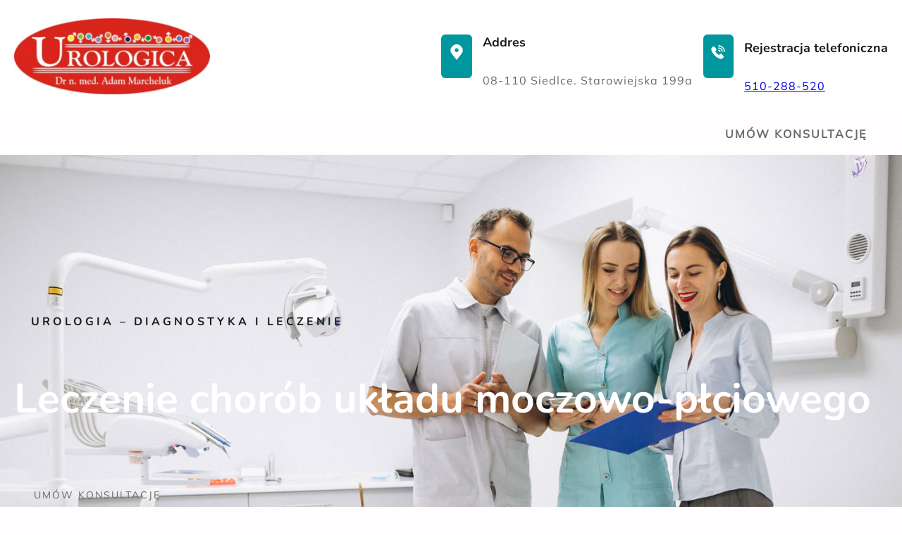

--- FILE ---
content_type: text/css
request_url: https://urologica.pl/wp-content/themes/integrity/style.css?ver=6.9
body_size: 3475
content:
/*
Theme Name: Integrity
Theme URI: https://flythemes.net/wordpress-themes/integrity-lite-wordpress-theme/
Author: Flythemes
Author URI: https://flythemes.net
Description: The integrity Full Site Editing (FSE) Medical WordPress Theme emerges as the perfect solution, embodying sophistication, functionality, and adaptability. Designed meticulously for medical professionals, healthcare institutions, clinics, hospitals, and wellness centers, this theme is a comprehensive package that ensures your online presence is not just visible but impactful. At the heart of our theme lies the Full Site Editing feature, a revolutionary advancement in WordPress that allows you to have complete control over your site's design and structure. Unlike traditional themes, FSE enables you to edit all parts of your website, including headers, footers, and templates, directly from the site editor. To ensure smooth performance and security, our theme is fully compatible with the latest version of WordPress. This compatibility guarantees that you can enjoy all the newest features and updates offered by WordPress, keeping your site up-to-date and secure against vulnerabilities. To further ease the process of creating and managing content, our theme comes with an array of block patterns. These pre-designed sections and layouts can be inserted into your pages with just a few clicks, simplifying the design process and enabling you to create beautiful, cohesive pages faster. Recognizing the growing need for online commerce in the medical and health industries, our theme is fully compatible with WooCommerce.
Requires at least: 6.1
Tested up to: 6.4
Requires PHP: 7.2
Version: 1.0.1
License: GNU General Public License
License URI: https://www.gnu.org/licenses/gpl-3.0.en.html
Text Domain: integrity
Tags: education, e-commerce, blog, one-column, two-columns, three-columns, custom-colors, custom-menu, custom-logo, editor-style, featured-images, full-site-editing, block-patterns, rtl-language-support, sticky-post, threaded-comments, right-sidebar, custom-background, wide-blocks

Integrity is based on Underscores theme(Underscores is distributed under the terms of the GNU GPL v2 or later).
Integrity WordPress Theme has been created by Flythemes(flythemes.net), 2024.
Integrity WordPress Theme is released under the terms of GNU GPL
*/

a{
    -webkit-transition: all .2s ease-in-out;
    transition: all .2s ease-in-out;
}
.wp-block-navigation:not(.has-background) .wp-block-navigation__submenu-container{
    background-color: var(--wp--preset--color--white);
}

.wp-block-navigation__responsive-container .wp-block-navigation-link a{
    color: var(--wp--preset--color--white);
}

a:focus,
button:focus{
	outline: 2px solid blue !important;
}

.pos-relative{
    position: relative;
}

.vertical-middle img{
    vertical-align: middle;
}

.shadow{
    box-shadow: rgba(99, 99, 99, 0.2) 0px 2px 8px 0px;
}

.hidden-overflow{
    overflow: hidden;
}

.banner-sub-title{
    display: inline-block;
    border-radius: 30px;
}

.section_head {
    margin-bottom: 50px;
}

h4.section_sub_title {
    margin-bottom: 10px;
    color: var(--wp--preset--color--white);
    margin-bottom: 0;
    border-radius: 30px;
}

h2.section_title {
    position: relative;
    margin-bottom: 30px;
    letter-spacing: 2px;
}

.no-pesdue:before,
.no-pesdue:after{
    content: none !important;
}

.stroke-big{ 
    position: relative;
    z-index: 1;
    transition: all 0.4s ease-in-out;
    transition: all 0.4s ease-in-out;
    -webkit-mask-image: url(images/about-stroke.png);
    mask-image: url(images/about-stroke.png);
    -webkit-mask-size: cover;
    mask-size: cover;
    -webkit-mask-repeat: no-repeat;
    mask-repeat: no-repeat;
    mask-position: center;
    -webkit-mask-position: center;
}

.stroke-small{
    margin: 0 2rem 30px;
    overflow: hidden;
    -webkit-mask-image: url(images/infobox-stroke.png);
    mask-image: url(images/infobox-stroke.png);
    -webkit-mask-size: cover;
    mask-size: cover;
    -webkit-mask-repeat: no-repeat;
    mask-repeat: no-repeat;
    mask-position: center;
    -webkit-mask-position: center;
}

/**** Service Box ****/
.service-number{
    position: absolute;
    top: 20px;
    left: 20px;
}
.service-icon{
    width: 70px;
    height: 70px;
    position: absolute;
    right: 20px;
    top: -40px;
}

.member-social-icon {
    position: absolute;
    left: 0;
    right: 0;
    bottom: 0;
    margin: 0;
    padding: 0 0 20px 20px;
    overflow: hidden;
}

.member-social-icon ul > li {
    position: relative;
    left: -70px;
    -webkit-transition: all 900ms ease;
    transition: all 900ms ease;
}

.team-member:hover .member-social-icon ul > li {
    left: 0;
}

.testi-thumb{
    margin-top: -70px !important;
}

.news-content{
    position: relative;
    top: -25px;
    background-color: #ffffff;
    border-radius: 6px;
    text-align: center;
    padding: 25px 20px 30px;
    margin-left: 10px;
    margin-right: 10px;
}

/**** Event ****/
.foo-newsletter input[type="email"],
.foo-newsletter input[type="submit"]{
    width: 100%;
}

.foo-newsletter input[type="email"]{
    border-radius: 30px;
    color: #ffffff;
    font-size: 16px;
    height: 46px;
    margin-bottom: 20px;
}
.foo-newsletter input[type="submit"]{
    border-radius: 30px;
    text-transform: uppercase;
    font-weight: 600;
    letter-spacing: 2px;
    font-size: 16px;
}

/**** Latest News ****/

/**** Footer ****/
.footer-info .wp-block-image img{
    vertical-align: middle;
}

form {
    position: relative;
}

input[type="text"],
input[type="email"],
input[type="url"],
input[type="password"],
input[type="search"],
input[type="number"],
input[type="tel"],
input[type="range"],
input[type="date"],
input[type="month"],
input[type="week"],
input[type="time"],
input[type="datetime"],
input[type="datetime-local"],
input[type="color"],
textarea,
select {
    width: 100%;
    margin: 0;
    padding: 10px 15px;
    border: 1px solid #ebebeb;
    outline: 0;
    resize: none;
    line-height: 20px;
    background: none;
    color: #000000;
    font-weight: 400;
    -webkit-box-sizing: border-box;
    -moz-box-sizing: border-box;
    box-sizing: border-box;
}

select {
    -webkit-appearance: none;
    -moz-appearance: none;
    appearance: none;
}
select::-ms-expand {
    display: none; /* hide the default arrow in ie10 and ie11 */
}

input[type="text"]:focus,
input[type="email"]:focus,
input[type="url"]:focus,
input[type="password"]:focus,
input[type="search"]:focus,
input[type="number"]:focus,
input[type="tel"]:focus,
input[type="range"]:focus,
input[type="date"]:focus,
input[type="month"]:focus,
input[type="week"]:focus,
input[type="time"]:focus,
input[type="datetime"]:focus,
input[type="datetime-local"]:focus,
input[type="color"]:focus,
textarea:focus,
select:focus {
    border-color: var(--wp--preset--color--primary);
}

button,
html input[type="button"],
input[type="reset"],
input[type="submit"] {
    -webkit-appearance: button;
    -moz-appearance: button;
    appearance: button;
    cursor: pointer;
    border: none;
    outline: none;
    padding: 12px 20px;
    -webkit-transition: all 0.3s ease-in-out;
    transition: all 0.3s ease-in-out;
    background-color: var(--wp--preset--color--primary);
    color: #ffffff;
}
html input[type="button"],
input[type="reset"],
input[type="submit"] {
    text-align: center;
    letter-spacing: 2px;
}

.wpcf7-form label {
    display: block;
    text-transform: uppercase;
    font-size: 12px;
    margin: 0 0 8px;
    color: #000000;
    font-weight: 700;
}

.form-group {
    margin-bottom: 20px;
}

.form-group p{
    margin: 0;
}

.form-group.half {
    width: 48%;
    margin-right: 4%;
    float: left;
}

.form-group.half.last {
    margin-right: 0;
}

.form-group.third {
    width: 32%;
    margin-right: 2%;
    float: left;
}

.form-group.third.last {
    margin-right: 0;
}

.form-group.fourth {
    width: 23.5%;
    margin-right: 2%;
    float: left;
}

.form-group.fourth.last {
    margin-right: 0;
}

/* --- Block Media Quries
-------------------------------------------------------- */
/* --- > Media Queries
-------------------------------------------------------- */
/* --- > 781px
-------------------------------------------------------- */
@media screen and (max-width:999px) {
    .wp-block-navigation__responsive-container,
    .wp-block-navigation__responsive-container .wp-block-navigation__responsive-container-content{
        display: none;
    }

    .wp-block-navigation__responsive-container-close,
    .wp-block-navigation__responsive-container-open{
        background: var(--wp--preset--color--primary);
    }

    .wp-block-navigation__responsive-container-close svg,
    .wp-block-navigation__responsive-container-open svg{
        width: 42px;
        height: 42px;
    }
    
    .wp-block-navigation__responsive-container-open svg path,
    .wp-block-navigation__responsive-container-close svg path{
        fill: var(--wp--preset--color--white);
    }

    .wp-block-navigation__responsive-container-close{
        top: 20px;
        right: 20px;
    }

    .wp-block-navigation__responsive-container-open:not(.always-shown){
        display: block;
    }

    .wp-block-navigation__responsive-container:not(.hidden-by-default):not(.is-menu-open) {
        display: none; 
    }

    .wp-block-navigation__responsive-container.is-menu-open .wp-block-navigation__responsive-container-content{
        padding: 1.5em;
    }

    .wp-block-navigation .wp-block-navigation__responsive-container-content ul.wp-block-navigation__container {
        width: 100%;
        gap: 0 !important;
        border-bottom: none;
    }
    .wp-block-navigation .wp-block-navigation__responsive-container-content ul.wp-block-navigation__container li.wp-block-navigation-item {
        width: 100%;
        gap: 0 !important;
        border: none !important;
    }
    .wp-block-navigation .wp-block-navigation__responsive-container-content ul.wp-block-navigation__container li.wp-block-navigation-item a {
        width: calc( 100% - 48px );
        padding: 12px 24px 12px;
        line-height: 30px;
    }

    /*
    * Submenu Css
    */

    .wp-block-navigation .wp-block-navigation__responsive-container-content ul.wp-block-navigation__container li.wp-block-navigation-item .wp-block-navigation__submenu-icon {
        display: block !important;
        margin-left: 15px;
        padding: 3px 10px;
        float: right;
        font-size: 19px;
        line-height: 1;
        position: absolute;
        right: 0;
        top: 0;
        height: 42px;
        width: 42px;
    }
    .wp-block-navigation .wp-block-navigation__responsive-container-content ul.wp-block-navigation__container li.wp-block-navigation-item .wp-block-navigation__submenu-icon svg {
        stroke: var(--wp--preset--color--secondary);
        display: block;
        width: 30px;
        height: 13px;
        margin: 0 !important;
        padding: 0 !important;
    }
    .wp-block-navigation .wp-block-navigation__responsive-container-content ul.wp-block-navigation__container li.wp-block-navigation-item ul.wp-block-navigation__submenu-container {
        width: 100%;
        gap: 0;
        margin: 0;
        padding: 0;
        display: none;
        box-shadow: none;
    }
    .wp-block-navigation .wp-block-navigation__responsive-container-content ul.wp-block-navigation__container li.wp-block-navigation-item ul.wp-block-navigation__submenu-container li.wp-block-navigation-item a {
        padding-left: 35px;
    }
    .wp-block-navigation .wp-block-navigation__responsive-container-content ul.wp-block-navigation__container li.wp-block-navigation-item .wp-block-navigation-submenu__toggle[aria-expanded=true] + ul.wp-block-navigation__submenu-container {
        display: block;
        margin: 0;
        padding: 0;
    }
}